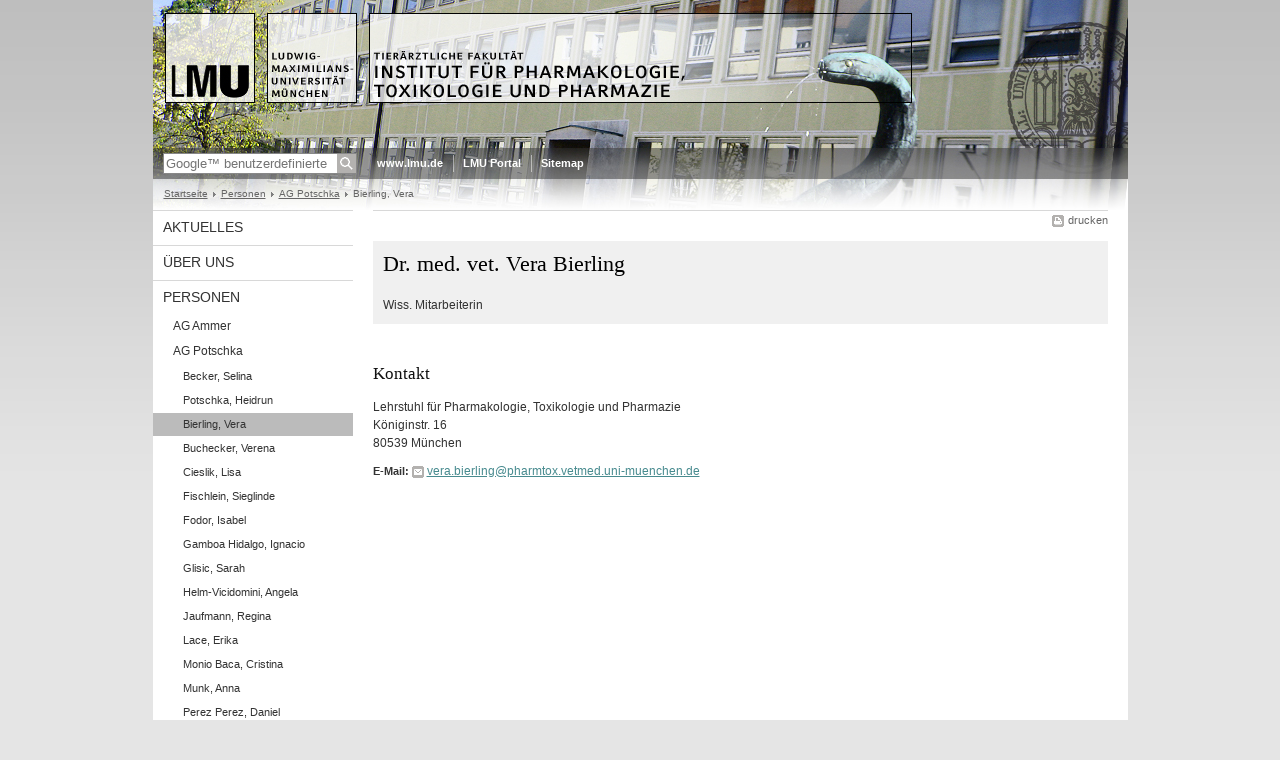

--- FILE ---
content_type: text/html; charset=UTF-8
request_url: https://www.pharmtox.vetmed.uni-muenchen.de/personen/ag_potschka/bierling/index.html
body_size: 3239
content:
<!DOCTYPE HTML PUBLIC "-//W3C//DTD HTML 4.01 Transitional//EN"
    "http://www.w3.org/TR/html4/loose.dtd">
<html lang="de">
<head><meta name="generator" content="Infopark CMS Fiona; 6.9.0; 53616c7465645f5fb14a315e7e8b33048d3c428086aedb09">
<meta http-equiv="content-type" content="text/html; charset=utf-8">
            <title>Bierling, Vera - Institut für Pharmakologie, Toxikologie und Pharmazie der Tierärztlichen Fakultät - LMU München</title>
<meta name="DC.language" content="de">
<meta name="DC.lmuSiteName" content="Institut für Pharmakologie, Toxikologie und Pharmazie der Tierärztlichen Fakultät">
<link rel="shortcut icon" href="../../../favicon.ico" type="image/x-icon">
<!--<link rel="alternate" type="application/rss+xml" href="funktionen/rss/news.xml" title="@{site_config.site_title} - News">-->
<link type="text/css" rel="stylesheet" href="../../../_assets/css/screen.css" media="screen,print" title="lmustyle">
<link type="text/css" rel="stylesheet" href="../../../_assets/css/print.css" media="print" title="lmustyle">
<!--[if IE 6]>
<link type="text/css" rel="stylesheet" href="../../../_assets/css/screen-ie6.css" media="screen" title="lmustyle">
<![endif]-->
<link media="screen,print" href="//cms-static.uni-muenchen.de/default/jquery-fancybox/default/jquery_fancybox.css" type="text/css" rel="stylesheet" title="lmustyle">
<script src="//cms-static.uni-muenchen.de/default/jquery/default/jquery.js" type="text/javascript"></script>
<script src="//cms-static.uni-muenchen.de/default/jquery-ui/default/jquery-ui-widgets.js" type="text/javascript"></script>
<script src="//cms-static.uni-muenchen.de/default/jquery-fancybox/default/jquery_fancybox_pack.js" type="text/javascript"></script>
<script src="//cms-static.uni-muenchen.de/default/lmu/js/lmu-functions.js" type="text/javascript"></script>
</head>
<body id="top">
<div id="page" class="page page-personen page-personen-agpotschka page-personen-agpotschka-bierling page-person page-38988266">
<div id="home" class="home kopfbild kopfbild-personen kopfbild-personen-agpotschka kopfbild-personen-agpotschka-bierling">
<a href="../../../index.html" title="Institut für Pharmakologie, Toxikologie und Pharmazie der Tierärztlichen Fakultät"> <img src="//cms-static.uni-muenchen.de/default/lmu/img/blank.png" class="home-img" alt="Institut für Pharmakologie, Toxikologie und Pharmazie der Tierärztlichen Fakultät" title="Institut für Pharmakologie, Toxikologie und Pharmazie der Tierärztlichen Fakultät"> </a>
</div>
<div class="logo-print"> <img border="0" src="//cms-static.uni-muenchen.de/default/lmu/img/header-print.gif" alt="print"> </div>
<hr class="g-hidden">
<div id="bar" class="mod-bar kopfbild kopfbild-personen kopfbild-personen-agpotschka kopfbild-personen-agpotschka-bierling">
            <div id="search" class="m-block m-block-search lmu-popover__wrapper">
                <h6 class="g-area-heading area-heading">
                    Suche
                </h6>
                <form action="https://www.pharmtox.vetmed.uni-muenchen.de/funktionen/suche/index.html" id="cref_iframe">
                    <fieldset class="m-search-wrapper">
<input type="text" name="q" class="m-search-term" placeholder="Google&trade; benutzerdefinierte Suche" onclick="this.value=''">
                        <input value="Suchen" type="submit" name="sa" title="Suchen" class="m-search-button" alt="Suchen">
                    </fieldset>
                    <div class="lmu-popover__content">
                        <a href="http://www.uni-muenchen.de/funktionen/datenschutz/index.html#google" class="lmu-popover_message" title="Hinweise zur Datenübertragung bei der Google™ Suche">Hinweise zur Datenübertragung bei der Google™ Suche</a>
                    </div>
                </form>
            </div>
    <div id="fn" class="m-block m-block-fn">
        <h6 class="g-area-heading area-heading">Links und Funktionen</h6>
        <ul class="m-list">
                    <li class="m-item m-first"><span class="m-separator"><a href="http://www.uni-muenchen.de" class="m-link" target="_blank" title="www.lmu.de - Startseite">www.lmu.de</a></span></li>
                            <li class="m-item">
                                <span class="m-separator"><a href="https://portal.uni-muenchen.de" target="_blank" class="m-link" title="LMU Portal">LMU Portal</a></span>
                            </li>
                            <li class="m-item">
                                <span class="m-separator"><a href="../../../funktionen/sitemap2/index.html" class="m-link" title="Sitemap">Sitemap</a></span>
                            </li>
        </ul>
        <div class="g-clear"></div>
    </div>
    <div class="g-clear"></div>
</div>
<hr class="g-hidden">
<div id="bc" class="mod-bc kopfbild kopfbild-personen kopfbild-personen-agpotschka kopfbild-personen-agpotschka-bierling">
    <h6 class="g-area-heading area-heading">Navigationspfad</h6>
        <ul class="m-list">
                        <li class="m-item m-first">
                            <a href="../../../index.html" class="m-link">Startseite</a>
                    </li>
                        <li class="m-item">
                            <a href="../../index.html" class="m-link">Personen</a>
                    </li>
                        <li class="m-item">
                            <a href="../index.html" class="m-link">AG Potschka</a>
                    </li>
                        <li class="m-item">
                                Bierling, Vera
                    </li>
        </ul>
        <div class="g-clear"></div>
</div>
<hr class="g-hidden">
<div id="main" class="main">
<div id="mainNav" class="mod-mainnav">
    <h6 class="g-area-heading area-heading">Hauptnavigation</h6>
    <ul class="m-list m-list-1">
                                    <li class="m-item m-item-1">
                                    <a href="../../../aktuelles/index.html" class="m-link m-link-1">
                                            Aktuelles
                                    </a>
                            </li>
                                    <li class="m-item m-item-1">
                                    <a href="../../../ueber_uns/index.html" class="m-link m-link-1">
                                            Über uns
                                    </a>
                            </li>
                                        <li class="m-item m-item-1">
                                        <a href="../../index.html" class="m-link m-link-1">
                                                Personen
                                        </a>
<ul class="m-list m-list-2">
                        <li class="m-item m-item-2">
                        <a href="../../ag_ammer/index.html" class="m-link m-link-2">
                                AG Ammer
                        </a>
                    </li>
                            <li class="m-item m-item-2">
                            <a href="../index.html" class="m-link m-link-2">
                                    AG Potschka
                            </a>
<ul class="m-list m-list-3">
                        <li class="m-item m-item-3">
                        <a href="../becker/index.html" class="m-link m-link-3">
                                Becker, Selina
                        </a>
                    </li>
                        <li class="m-item m-item-3">
                        <a href="../potschka/index.html" class="m-link m-link-3">
                                Potschka, Heidrun
                        </a>
                    </li>
                        <li class="m-item m-item-3">
                        <a href="index.html" class="m-link m-link-3 m-selected">
                                Bierling, Vera
                        </a>
                    </li>
                        <li class="m-item m-item-3">
                        <a href="../buchecker/index.html" class="m-link m-link-3">
                                Buchecker, Verena
                        </a>
                    </li>
                        <li class="m-item m-item-3">
                        <a href="../cieslik/index.html" class="m-link m-link-3">
                                Cieslik, Lisa
                        </a>
                    </li>
                        <li class="m-item m-item-3">
                        <a href="../fischlein/index.html" class="m-link m-link-3">
                                Fischlein, Sieglinde
                        </a>
                    </li>
                        <li class="m-item m-item-3">
                        <a href="../puttnies/index.html" class="m-link m-link-3">
                                Fodor, Isabel
                        </a>
                    </li>
                        <li class="m-item m-item-3">
                        <a href="../hidalgo/index.html" class="m-link m-link-3">
                                Gamboa Hidalgo, Ignacio
                        </a>
                    </li>
                        <li class="m-item m-item-3">
                        <a href="../glisic/index.html" class="m-link m-link-3">
                                Glisic, Sarah
                        </a>
                    </li>
                        <li class="m-item m-item-3">
                        <a href="../vicidomini/index.html" class="m-link m-link-3">
                                Helm-Vicidomini, Angela
                        </a>
                    </li>
                        <li class="m-item m-item-3">
                        <a href="../jaufmann/index.html" class="m-link m-link-3">
                                Jaufmann, Regina
                        </a>
                    </li>
                        <li class="m-item m-item-3">
                        <a href="../lace/index.html" class="m-link m-link-3">
                                Lace, Erika
                        </a>
                    </li>
                        <li class="m-item m-item-3">
                        <a href="../monio-baca/index.html" class="m-link m-link-3">
                                Monio Baca, Cristina
                        </a>
                    </li>
                        <li class="m-item m-item-3">
                        <a href="../munk/index.html" class="m-link m-link-3">
                                Munk, Anna
                        </a>
                    </li>
                        <li class="m-item m-item-3">
                        <a href="../perez-perez/index.html" class="m-link m-link-3">
                                Perez Perez, Daniel
                        </a>
                    </li>
                        <li class="m-item m-item-3">
                        <a href="../philippi/index.html" class="m-link m-link-3">
                                Philippi, Vanessa
                        </a>
                    </li>
                        <li class="m-item m-item-3">
                        <a href="../reiber/index.html" class="m-link m-link-3">
                                Reiber, Maria
                        </a>
                    </li>
                        <li class="m-item m-item-3">
                        <a href="../peitz/index.html" class="m-link m-link-3">
                                Sippert, Tamara
                        </a>
                    </li>
                        <li class="m-item m-item-3">
                        <a href="../stocker/index.html" class="m-link m-link-3">
                                Stocker, Victoria
                        </a>
                    </li>
                        <li class="m-item m-item-3">
                        <a href="../vican/index.html" class="m-link m-link-3">
                                Vican, Sabine
                        </a>
                    </li>
                        <li class="m-item m-item-3">
                        <a href="../von_rueden/index.html" class="m-link m-link-3">
                                von Rüden, Eva-Lotta
                        </a>
                    </li>
                        <li class="m-item m-item-3">
                        <a href="../waclawczyk/index.html" class="m-link m-link-3">
                                Waclawczyk, Isabella
                        </a>
                    </li>
                        <li class="m-item m-item-3">
                        <a href="../wagner_a/index.html" class="m-link m-link-3">
                                Wagner, Maaike
                        </a>
                    </li>
</ul>
                    </li>
                        <li class="m-item m-item-2">
                        <a href="../../sekretariat/index.html" class="m-link m-link-2">
                                Sekretariat
                        </a>
                    </li>
                        <li class="m-item m-item-2">
                        <a href="../../wiss_werkstatt/index.html" class="m-link m-link-2">
                                Wiss. Werkstatt
                        </a>
                    </li>
                        <li class="m-item m-item-2">
                        <a href="../../hilfskraefte/index.html" class="m-link m-link-2">
                                Hilfskräfte
                        </a>
                    </li>
</ul>
                            </li>
                                    <li class="m-item m-item-1">
                                    <a href="../../../forschung/index.html" class="m-link m-link-1">
                                            Forschung
                                    </a>
                            </li>
                                    <li class="m-item m-item-1">
                                    <a href="../../../studium_lehre/index.html" class="m-link m-link-1">
                                            Studium und Lehre
                                    </a>
                            </li>
                                    <li class="m-item m-item-1">
                                    <a href="../../../tox_dienstleistung/index.html" class="m-link m-link-1">
                                            Toxikologische Dienstleistung
                                    </a>
                            </li>
                                    <li class="m-item m-item-1">
                                    <a href="../../../pharmakovigilanz/index.html" class="m-link m-link-1">
                                            Pharmakovigilanz
                                    </a>
                            </li>
    </ul>
</div>
<hr class="g-hidden">
        <div id="contentcontainer" class="contentcontainer contentcontainer-l g-grid-735">
    <div id="cFn1" class="mod mod-cfn mod-cfn-1">
        <h6 class="g-area-heading area-heading"></h6>
        <ul class="m-col-2 m-buttons">
            <li class="m-button m-button-print"><a href="#top" onClick="print();" class="m-link m-link-print" title="drucken">drucken</a></li>
        </ul>
        <div class="g-clear"></div>
        <hr class="g-hidden">
    </div>
        <h6 class="g-area-heading area-heading">Inhaltsbereich</h6>
<div id="content" class="content content-person">
        <div class="g-bg g-margin-top-s g-padding-xs mod mod-teaser mod-teaser-bg box-portrait">
        <div class="m-bd g-padding-xs">
            <h1 class="g-h1 g-no-margin-top g-margin-bottom-l name g-no-clear">
                    Dr. med. vet.
                Vera Bierling
            </h1>
                <p class="funktion">
                    Wiss. Mitarbeiterin
                </p>
        </div>
        <div class="g-clear"></div>
    </div>
        <div class="block block-kontakt">
            <h2 class="g-h2 heading-kontakt">
                Kontakt
            </h2>
            <div class="body-kontakt">
                    <address class="g-margin-top g-address adresse">Lehrstuhl für Pharmakologie, Toxikologie und Pharmazie<br>Königinstr. 16<br>80539 München<br></address>
                <p class="g-margin-top-s block-kontakt">
                        <span class="g-label label-email">E-Mail:</span>
                        <span class="email"><a href="&#109;&#97;&#105;&#108;&#116;&#111;&#58;&#118;&#101;&#114;&#97;&#46;&#98;&#105;&#101;&#114;&#108;&#105;&#110;&#103;&#64;&#112;&#104;&#97;&#114;&#109;&#116;&#111;&#120;&#46;&#118;&#101;&#116;&#109;&#101;&#100;&#46;&#117;&#110;&#105;&#45;&#109;&#117;&#101;&#110;&#99;&#104;&#101;&#110;&#46;&#100;&#101;" class="g-link-mail" title="E-Mail senden an: &#118;&#101;&#114;&#97;&#46;&#98;&#105;&#101;&#114;&#108;&#105;&#110;&#103;&#64;&#112;&#104;&#97;&#114;&#109;&#116;&#111;&#120;&#46;&#118;&#101;&#116;&#109;&#101;&#100;&#46;&#117;&#110;&#105;&#45;&#109;&#117;&#101;&#110;&#99;&#104;&#101;&#110;&#46;&#100;&#101;">&#118;&#101;&#114;&#97;&#46;&#98;&#105;&#101;&#114;&#108;&#105;&#110;&#103;&#64;&#112;&#104;&#97;&#114;&#109;&#116;&#111;&#120;&#46;&#118;&#101;&#116;&#109;&#101;&#100;&#46;&#117;&#110;&#105;&#45;&#109;&#117;&#101;&#110;&#99;&#104;&#101;&#110;&#46;&#100;&#101;</a></span><br>
                </p>
            </div>
        </div>
</div>
        <div id="cFn2" class="mod mod-cfn mod-cfn-2">
    <hr class="g-hidden">
    <h6 class="g-area-heading area-heading"></h6>
    <ul class="m-col-1 m-buttons">
        <li class="m-button m-button-print"><a href="#top" onClick="print();" class="m-link m-link-print" title="drucken">drucken</a></li>
    </ul>
    <ul class="m-col-2 m-buttons">
        <li class="m-button m-button-top"><a href="#top" class="m-link m-link-top" title="nach oben">nach oben</a></li>
    </ul>
    <div class="g-clear"></div>
</div>
    </div>
    <div class="g-clear"></div>
</div>
<hr class="g-hidden">
<div id="footer" class="mod-footer">
    <h6 class="g-area-heading area-heading">Fußzeile</h6>
    <ul class="m-list">
                <li class="m-item">
                        <a href="../../../funktionen/impressum/index.html" class="m-link" title="Impressum">Impressum</a>
                </li>
                <li class="m-item">
                        <a href="../../../funktionen/datenschutz/index.html" class="m-link" title="Datenschutz">Datenschutz</a>
                </li>
                <li class="m-item">
                        <a href="../../../ueber_uns/kontakt/index.html" class="m-link" title="Kontakt">Kontakt</a>
                </li>
        <li class="m-item">
        <a href="../../../funktionen/barrierefreiheit/index.html" class="m-link">
            Barrierefreiheit
        </a>
        </li>
    </ul>
    <div class="g-clear"></div>
</div>
</div>
</body>
</html>
